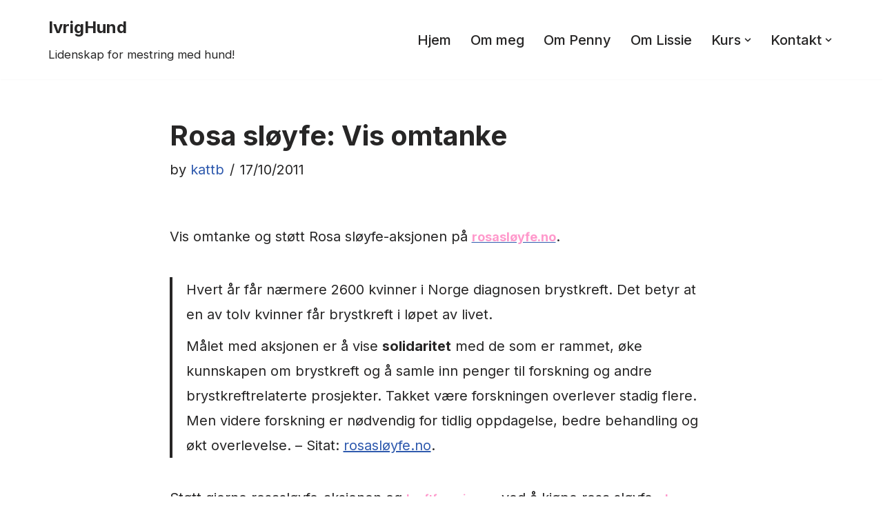

--- FILE ---
content_type: text/plain
request_url: https://www.google-analytics.com/j/collect?v=1&_v=j102&a=643041684&t=pageview&_s=1&dl=https%3A%2F%2Fivrighund.com%2F2011%2F10%2Frosa-sloyfe-vis-omtanke%2F&ul=en-us%40posix&dt=Rosa%20sl%C3%B8yfe%3A%20Vis%20omtanke%20-%20IvrigHund&sr=1280x720&vp=1280x720&_u=YADAAAABAAAAAC~&jid=797224011&gjid=292588081&cid=389836504.1769810558&tid=UA-24275296-2&_gid=650970255.1769810559&_r=1&_slc=1&gtm=45He61r1n71P9TK52v71951143za200zd71951143&gcd=13l3l3l3l1l1&dma=0&tag_exp=103116026~103200004~104527907~104528500~104684208~104684211~104779684~115938466~115938468~116185181~116185182~116491844~116988315~117041587&z=521667715
body_size: -449
content:
2,cG-1E3EJ4097V